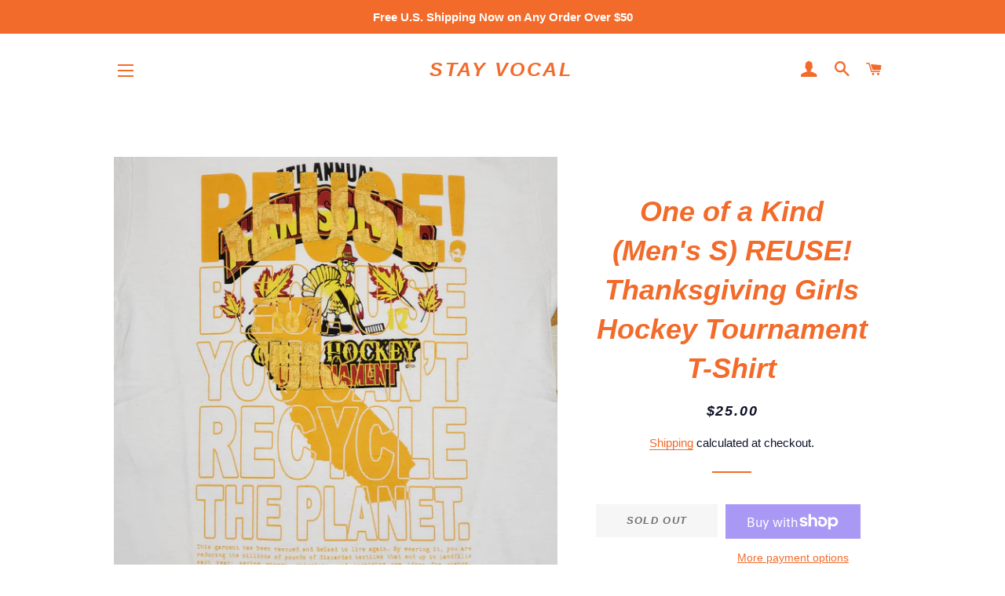

--- FILE ---
content_type: text/css
request_url: https://stayvocal.com/cdn/shop/t/2/assets/bold-upsell-custom.css?v=150135899998303055901596121998
body_size: -677
content:
/*# sourceMappingURL=/cdn/shop/t/2/assets/bold-upsell-custom.css.map?v=150135899998303055901596121998 */
